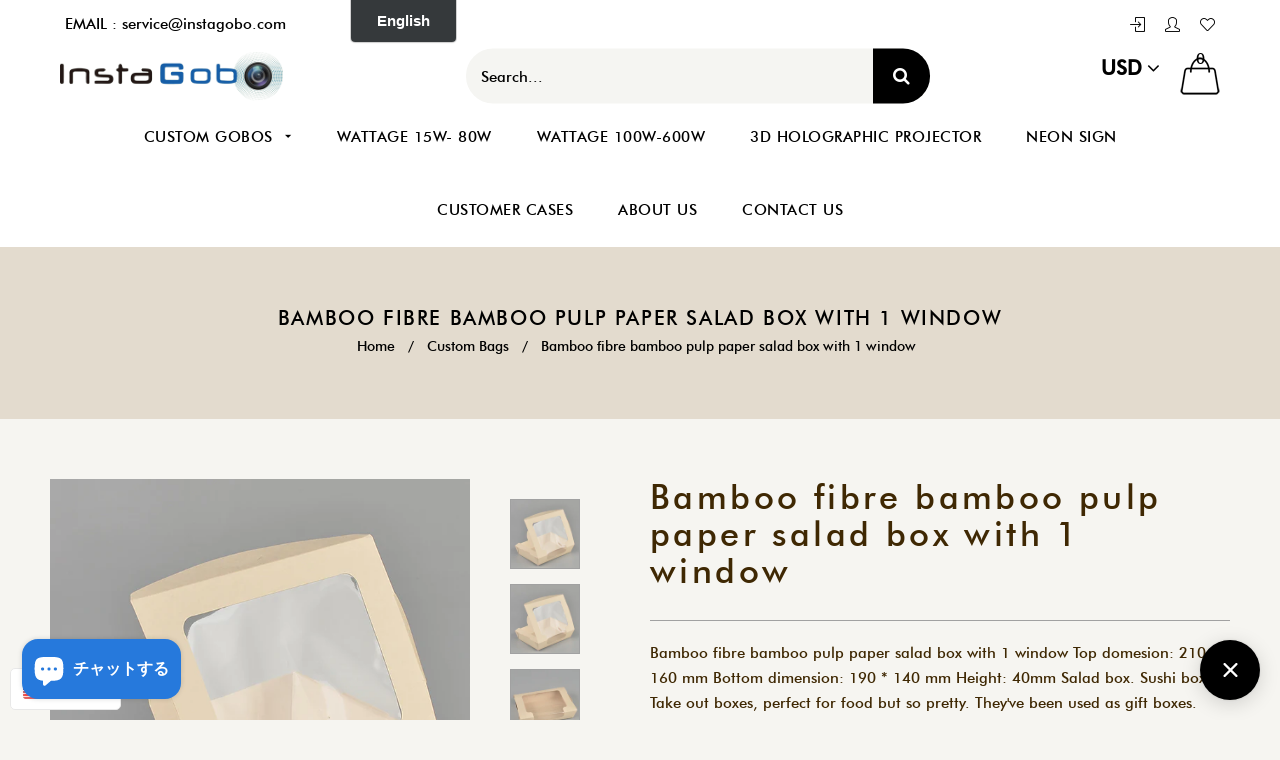

--- FILE ---
content_type: text/javascript
request_url: https://www.instagobo.com/cdn/shop/t/16/assets/smartalert.js?v=74419080484326958041516603245
body_size: 4282
content:
(function(e,t,n){"use strict";(function o(e2,t2,n2){function a(s2,l){if(!t2[s2]){if(!e2[s2]){var i=typeof require=="function"&&require;if(!l&&i)return i(s2,!0);if(r)return r(s2,!0);var u=new Error("Cannot find module '"+s2+"'");throw u.code="MODULE_NOT_FOUND",u}var c=t2[s2]={exports:{}};e2[s2][0].call(c.exports,function(t3){var n3=e2[s2][1][t3];return a(n3||t3)},c,c.exports,o,e2,t2,n2)}return t2[s2].exports}for(var r=typeof require=="function"&&require,s=0;s<n2.length;s++)a(n2[s]);return a})({1:[function(o,a,r){var s=function(e2){return e2&&e2.__esModule?e2:{default:e2}};Object.defineProperty(r,"__esModule",{value:!0});var l,i,u,c,d=o("./modules/handle-dom"),f=o("./modules/utils"),p=o("./modules/handle-swal-dom"),m=o("./modules/handle-click"),v=o("./modules/handle-key"),y=s(v),h=o("./modules/default-params"),b=s(h),g=o("./modules/set-params"),w=s(g);r.default=u=c=function(){function o2(e2){var t2=a2;return t2[e2]===n?b.default[e2]:t2[e2]}var a2=arguments[0];if(d.addClass(t.body,"stop-scrolling"),p.resetInput(),a2===n)return f.logStr("SweetAlert expects at least 1 attribute!"),!1;var r2=f.extend({},b.default);switch(typeof a2){case"string":r2.title=a2,r2.text=arguments[1]||"",r2.type=arguments[2]||"";break;case"object":if(a2.title===n)return f.logStr('Missing "title" argument!'),!1;r2.title=a2.title;for(var s2 in b.default)r2[s2]=o2(s2);r2.confirmButtonText=r2.showCancelButton?"Confirm":b.default.confirmButtonText,r2.confirmButtonText=o2("confirmButtonText"),r2.doneFunction=arguments[1]||null;break;default:return f.logStr('Unexpected type of argument! Expected "string" or "object", got '+typeof a2),!1}w.default(r2),p.fixVerticalPosition(),p.openModal(arguments[1]);for(var u2=p.getModal(),v2=u2.querySelectorAll("button"),h2=["onclick","onmouseover","onmouseout","onmousedown","onmouseup","onfocus"],g2=function(e2){return m.handleButton(e2,r2,u2)},C=0;C<v2.length;C++)for(var S=0;S<h2.length;S++){var x=h2[S];v2[C][x]=g2}p.getOverlay().onclick=g2,l=e.onkeydown;var k=function(e2){return y.default(e2,r2,u2)};e.onkeydown=k,e.onfocus=function(){setTimeout(function(){i!==n&&(i.focus(),i=n)},0)},c.enableButtons()},u.setDefaults=c.setDefaults=function(e2){if(!e2)throw new Error("userParams is required");if(typeof e2!="object")throw new Error("userParams has to be a object");f.extend(b.default,e2)},u.close=c.close=function(){var o2=p.getModal();d.fadeOut(p.getOverlay(),5),d.fadeOut(o2,5),d.removeClass(o2,"showSweetAlert"),d.addClass(o2,"hideSweetAlert"),d.removeClass(o2,"visible");var a2=o2.querySelector(".sa-icon.sa-success");d.removeClass(a2,"animate"),d.removeClass(a2.querySelector(".sa-tip"),"animateSuccessTip"),d.removeClass(a2.querySelector(".sa-long"),"animateSuccessLong");var r2=o2.querySelector(".sa-icon.sa-error");d.removeClass(r2,"animateErrorIcon"),d.removeClass(r2.querySelector(".sa-x-mark"),"animateXMark");var s2=o2.querySelector(".sa-icon.sa-warning");return d.removeClass(s2,"pulseWarning"),d.removeClass(s2.querySelector(".sa-body"),"pulseWarningIns"),d.removeClass(s2.querySelector(".sa-dot"),"pulseWarningIns"),setTimeout(function(){var e2=o2.getAttribute("data-custom-class");d.removeClass(o2,e2)},300),d.removeClass(t.body,"stop-scrolling"),e.onkeydown=l,e.previousActiveElement&&e.previousActiveElement.focus(),i=n,clearTimeout(o2.timeout),!0},u.showInputError=c.showInputError=function(e2){var t2=p.getModal(),n2=t2.querySelector(".sa-input-error");d.addClass(n2,"show");var o2=t2.querySelector(".sa-error-container");d.addClass(o2,"show"),o2.querySelector("p").innerHTML=e2,setTimeout(function(){u.enableButtons()},1),t2.querySelector("input").focus()},u.resetInputError=c.resetInputError=function(e2){if(e2&&e2.keyCode===13)return!1;var t2=p.getModal(),n2=t2.querySelector(".sa-input-error");d.removeClass(n2,"show");var o2=t2.querySelector(".sa-error-container");d.removeClass(o2,"show")},u.disableButtons=c.disableButtons=function(){var e2=p.getModal(),t2=e2.querySelector("button.confirm"),n2=e2.querySelector("button.cancel");t2.disabled=!0,n2.disabled=!0},u.enableButtons=c.enableButtons=function(){var e2=p.getModal(),t2=e2.querySelector("button.confirm"),n2=e2.querySelector("button.cancel");t2.disabled=!1,n2.disabled=!1},typeof e!="undefined"?e.sweetAlert=e.swal=u:f.logStr("SweetAlert is a frontend module!"),a.exports=r.default},{"./modules/default-params":2,"./modules/handle-click":3,"./modules/handle-dom":4,"./modules/handle-key":5,"./modules/handle-swal-dom":6,"./modules/set-params":8,"./modules/utils":9}],2:[function(e2,t2,n2){Object.defineProperty(n2,"__esModule",{value:!0});var o={title:"",text:"",type:null,allowOutsideClick:!1,showConfirmButton:!0,showCancelButton:!1,closeOnConfirm:!0,closeOnCancel:!0,confirmButtonText:"OK",confirmButtonColor:"#8CD4F5",cancelButtonText:"Cancel",imageUrl:null,imageSize:null,timer:null,customClass:"",html:!1,animation:!0,allowEscapeKey:!0,inputType:"text",inputPlaceholder:"",inputValue:"",showLoaderOnConfirm:!1};n2.default=o,t2.exports=n2.default},{}],3:[function(t2,n2,o){Object.defineProperty(o,"__esModule",{value:!0});var a=t2("./utils"),r=(t2("./handle-swal-dom"),t2("./handle-dom")),s=function(t3,n3,o2){function s2(e2){m&&n3.confirmButtonColor&&(p.style.backgroundColor=e2)}var u,c,d,f=t3||e.event,p=f.target||f.srcElement,m=p.className.indexOf("confirm")!==-1,v=p.className.indexOf("sweet-overlay")!==-1,y=r.hasClass(o2,"visible"),h=n3.doneFunction&&o2.getAttribute("data-has-done-function")==="true";switch(m&&n3.confirmButtonColor&&(u=n3.confirmButtonColor,c=a.colorLuminance(u,-.04),d=a.colorLuminance(u,-.14)),f.type){case"mouseover":s2(c);break;case"mouseout":s2(u);break;case"mousedown":s2(d);break;case"mouseup":s2(c);break;case"focus":var b=o2.querySelector("button.confirm"),g=o2.querySelector("button.cancel");m?g.style.boxShadow="none":b.style.boxShadow="none";break;case"click":var w=o2===p,C=r.isDescendant(o2,p);if(!w&&!C&&y&&!n3.allowOutsideClick)break;m&&h&&y?l(o2,n3):h&&y||v?i(o2,n3):r.isDescendant(o2,p)&&p.tagName==="BUTTON"&&sweetAlert.close()}},l=function(e2,t3){var n3=!0;r.hasClass(e2,"show-input")&&(n3=e2.querySelector("input").value,n3||(n3="")),t3.doneFunction(n3),t3.closeOnConfirm&&sweetAlert.close(),t3.showLoaderOnConfirm&&sweetAlert.disableButtons()},i=function(e2,t3){var n3=String(t3.doneFunction).replace(/\s/g,""),o2=n3.substring(0,9)==="function("&&n3.substring(9,10)!==")";o2&&t3.doneFunction(!1),t3.closeOnCancel&&sweetAlert.close()};o.default={handleButton:s,handleConfirm:l,handleCancel:i},n2.exports=o.default},{"./handle-dom":4,"./handle-swal-dom":6,"./utils":9}],4:[function(n2,o,a){Object.defineProperty(a,"__esModule",{value:!0});var r=function(e2,t2){return new RegExp(" "+t2+" ").test(" "+e2.className+" ")},s=function(e2,t2){r(e2,t2)||(e2.className+=" "+t2)},l=function(e2,t2){var n3=" "+e2.className.replace(/[\t\r\n]/g," ")+" ";if(r(e2,t2)){for(;n3.indexOf(" "+t2+" ")>=0;)n3=n3.replace(" "+t2+" "," ");e2.className=n3.replace(/^\s+|\s+$/g,"")}},i=function(e2){var n3=t.createElement("div");return n3.appendChild(t.createTextNode(e2)),n3.innerHTML},u=function(e2){e2.style.opacity="",e2.style.display="block"},c=function(e2){if(e2&&!e2.length)return u(e2);for(var t2=0;t2<e2.length;++t2)u(e2[t2])},d=function(e2){e2.style.opacity="",e2.style.display="none"},f=function(e2){if(e2&&!e2.length)return d(e2);for(var t2=0;t2<e2.length;++t2)d(e2[t2])},p=function(e2,t2){for(var n3=t2.parentNode;n3!==null;){if(n3===e2)return!0;n3=n3.parentNode}return!1},m=function(e2){e2.style.left="-9999px",e2.style.display="block";var t2,n3=e2.clientHeight;return t2=typeof getComputedStyle!="undefined"?parseInt(getComputedStyle(e2).getPropertyValue("padding-top"),10):parseInt(e2.currentStyle.padding),e2.style.left="",e2.style.display="none","-"+parseInt((n3+t2)/2)+"px"},v=function(e2,t2){if(+e2.style.opacity<1){t2=t2||16,e2.style.opacity=0,e2.style.display="block";var n3=+new Date,o2=function(e3){function t3(){return e3.apply(this,arguments)}return t3.toString=function(){return e3.toString()},t3}(function(){e2.style.opacity=+e2.style.opacity+(new Date-n3)/100,n3=+new Date,+e2.style.opacity<1&&setTimeout(o2,t2)});o2()}e2.style.display="block"},y=function(e2,t2){t2=t2||16,e2.style.opacity=1;var n3=+new Date,o2=function(e3){function t3(){return e3.apply(this,arguments)}return t3.toString=function(){return e3.toString()},t3}(function(){e2.style.opacity=+e2.style.opacity-(new Date-n3)/100,n3=+new Date,+e2.style.opacity>0?setTimeout(o2,t2):e2.style.display="none"});o2()},h=function(n3){if(typeof MouseEvent=="function"){var o2=new MouseEvent("click",{view:e,bubbles:!1,cancelable:!0});n3.dispatchEvent(o2)}else if(t.createEvent){var a2=t.createEvent("MouseEvents");a2.initEvent("click",!1,!1),n3.dispatchEvent(a2)}else t.createEventObject?n3.fireEvent("onclick"):typeof n3.onclick=="function"&&n3.onclick()},b=function(t2){typeof t2.stopPropagation=="function"?(t2.stopPropagation(),t2.preventDefault()):e.event&&e.event.hasOwnProperty("cancelBubble")&&(e.event.cancelBubble=!0)};a.hasClass=r,a.addClass=s,a.removeClass=l,a.escapeHtml=i,a._show=u,a.show=c,a._hide=d,a.hide=f,a.isDescendant=p,a.getTopMargin=m,a.fadeIn=v,a.fadeOut=y,a.fireClick=h,a.stopEventPropagation=b},{}],5:[function(t2,o,a){Object.defineProperty(a,"__esModule",{value:!0});var r=t2("./handle-dom"),s=t2("./handle-swal-dom"),l=function(t3,o2,a2){var l2=t3||e.event,i=l2.keyCode||l2.which,u=a2.querySelector("button.confirm"),c=a2.querySelector("button.cancel"),d=a2.querySelectorAll("button[tabindex]");if([9,13,32,27].indexOf(i)!==-1){for(var f=l2.target||l2.srcElement,p=-1,m=0;m<d.length;m++)if(f===d[m]){p=m;break}i===9?(f=p===-1?u:p===d.length-1?d[0]:d[p+1],r.stopEventPropagation(l2),f.focus(),o2.confirmButtonColor&&s.setFocusStyle(f,o2.confirmButtonColor)):i===13?(f.tagName==="INPUT"&&(f=u,u.focus()),f=p===-1?u:n):i===27&&o2.allowEscapeKey===!0?(f=c,r.fireClick(f,l2)):f=n}};a.default=l,o.exports=a.default},{"./handle-dom":4,"./handle-swal-dom":6}],6:[function(n2,o,a){var r=function(e2){return e2&&e2.__esModule?e2:{default:e2}};Object.defineProperty(a,"__esModule",{value:!0});var s=n2("./utils"),l=n2("./handle-dom"),i=n2("./default-params"),u=r(i),c=n2("./injected-html"),d=r(c),f=".sweet-alert",p=".sweet-overlay",m=function(){var e2=t.createElement("div");for(e2.innerHTML=d.default;e2.firstChild;)t.body.appendChild(e2.firstChild)},v=function(e2){function t2(){return e2.apply(this,arguments)}return t2.toString=function(){return e2.toString()},t2}(function(){var e2=t.querySelector(f);return e2||(m(),e2=v()),e2}),y=function(){var e2=v();return e2?e2.querySelector("input"):void 0},h=function(){return t.querySelector(p)},b=function(e2,t2){var n3=s.hexToRgb(t2);e2.style.boxShadow="0 0 2px rgba("+n3+", 0.8), inset 0 0 0 1px rgba(0, 0, 0, 0.05)"},g=function(n3){var o2=v();l.fadeIn(h(),10),l.show(o2),l.addClass(o2,"showSweetAlert"),l.removeClass(o2,"hideSweetAlert"),e.previousActiveElement=t.activeElement;var a2=o2.querySelector("button.confirm");a2.focus(),setTimeout(function(){l.addClass(o2,"visible")},500);var r2=o2.getAttribute("data-timer");if(r2!=="null"&&r2!==""){var s2=n3;o2.timeout=setTimeout(function(){var e2=(s2||null)&&o2.getAttribute("data-has-done-function")==="true";e2?s2(null):sweetAlert.close()},r2)}},w=function(){var e2=v(),t2=y();l.removeClass(e2,"show-input"),t2.value=u.default.inputValue,t2.setAttribute("type",u.default.inputType),t2.setAttribute("placeholder",u.default.inputPlaceholder),C()},C=function(e2){if(e2&&e2.keyCode===13)return!1;var t2=v(),n3=t2.querySelector(".sa-input-error");l.removeClass(n3,"show");var o2=t2.querySelector(".sa-error-container");l.removeClass(o2,"show")},S=function(){var e2=v();e2.style.marginTop=l.getTopMargin(v())};a.sweetAlertInitialize=m,a.getModal=v,a.getOverlay=h,a.getInput=y,a.setFocusStyle=b,a.openModal=g,a.resetInput=w,a.resetInputError=C,a.fixVerticalPosition=S},{"./default-params":2,"./handle-dom":4,"./injected-html":7,"./utils":9}],7:[function(e2,t2,n2){Object.defineProperty(n2,"__esModule",{value:!0});var o='<div class="sweet-overlay" tabIndex="-1"></div><div class="sweet-alert"><div class="sa-icon sa-error">\n      <span class="sa-x-mark">\n        <span class="sa-line sa-left"></span>\n        <span class="sa-line sa-right"></span>\n      </span>\n    </div><div class="sa-icon sa-warning">\n      <span class="sa-body"></span>\n      <span class="sa-dot"></span>\n    </div><div class="sa-icon sa-info"></div><div class="sa-icon sa-success">\n      <span class="sa-line sa-tip"></span>\n      <span class="sa-line sa-long"></span>\n\n      <div class="sa-placeholder"></div>\n      <div class="sa-fix"></div>\n    </div><div class="sa-icon sa-custom"></div><h2>Title</h2>\n    <p>Text</p>\n    <fieldset>\n      <input type="text" tabIndex="3" />\n      <div class="sa-input-error"></div>\n    </fieldset><div class="sa-error-container">\n      <div class="icon">!</div>\n      <p>Not valid!</p>\n    </div><div class="sa-button-container">\n      <button class="cancel" tabIndex="2">Cancel</button>\n      <div class="sa-confirm-button-container">\n        <button class="confirm" tabIndex="1">OK</button><div class="la-ball-fall">\n          <div></div>\n          <div></div>\n          <div></div>\n        </div>\n      </div>\n    </div></div>';n2.default=o,t2.exports=n2.default},{}],8:[function(e2,t2,o){Object.defineProperty(o,"__esModule",{value:!0});var a=e2("./utils"),r=e2("./handle-swal-dom"),s=e2("./handle-dom"),l=["error","warning","info","success","input","prompt"],i=function(e3){var t3=r.getModal(),o2=t3.querySelector("h2"),i2=t3.querySelector("p"),u=t3.querySelector("button.cancel"),c=t3.querySelector("button.confirm");if(o2.innerHTML=e3.html?e3.title:s.escapeHtml(e3.title).split("\n").join("<br>"),i2.innerHTML=e3.html?e3.text:s.escapeHtml(e3.text||"").split("\n").join("<br>"),e3.text&&s.show(i2),e3.customClass)s.addClass(t3,e3.customClass),t3.setAttribute("data-custom-class",e3.customClass);else{var d=t3.getAttribute("data-custom-class");s.removeClass(t3,d),t3.setAttribute("data-custom-class","")}if(s.hide(t3.querySelectorAll(".sa-icon")),e3.type&&!a.isIE8()){var f=function(){for(var o3=!1,a2=0;a2<l.length;a2++)if(e3.type===l[a2]){o3=!0;break}if(!o3)return logStr("Unknown alert type: "+e3.type),{v:!1};var i3=["success","error","warning","info"],u2=n;i3.indexOf(e3.type)!==-1&&(u2=t3.querySelector(".sa-icon.sa-"+e3.type),s.show(u2));var c2=r.getInput();switch(e3.type){case"success":s.addClass(u2,"animate"),s.addClass(u2.querySelector(".sa-tip"),"animateSuccessTip"),s.addClass(u2.querySelector(".sa-long"),"animateSuccessLong");break;case"error":s.addClass(u2,"animateErrorIcon"),s.addClass(u2.querySelector(".sa-x-mark"),"animateXMark");break;case"warning":s.addClass(u2,"pulseWarning"),s.addClass(u2.querySelector(".sa-body"),"pulseWarningIns"),s.addClass(u2.querySelector(".sa-dot"),"pulseWarningIns");break;case"input":case"prompt":c2.setAttribute("type",e3.inputType),c2.value=e3.inputValue,c2.setAttribute("placeholder",e3.inputPlaceholder),s.addClass(t3,"show-input"),setTimeout(function(){c2.focus(),c2.addEventListener("keyup",swal.resetInputError)},400)}}();if(typeof f=="object")return f.v}if(e3.imageUrl){var p=t3.querySelector(".sa-icon.sa-custom");p.style.backgroundImage="url("+e3.imageUrl+")",s.show(p);var m=80,v=80;if(e3.imageSize){var y=e3.imageSize.toString().split("x"),h=y[0],b=y[1];h&&b?(m=h,v=b):logStr("Parameter imageSize expects value with format WIDTHxHEIGHT, got "+e3.imageSize)}p.setAttribute("style",p.getAttribute("style")+"width:"+m+"px; height:"+v+"px")}t3.setAttribute("data-has-cancel-button",e3.showCancelButton),e3.showCancelButton?u.style.display="inline-block":s.hide(u),t3.setAttribute("data-has-confirm-button",e3.showConfirmButton),e3.showConfirmButton?c.style.display="inline-block":s.hide(c),e3.cancelButtonText&&(u.innerHTML=s.escapeHtml(e3.cancelButtonText)),e3.confirmButtonText&&(c.innerHTML=s.escapeHtml(e3.confirmButtonText)),e3.confirmButtonColor&&(c.style.backgroundColor=e3.confirmButtonColor,c.style.borderLeftColor=e3.confirmLoadingButtonColor,c.style.borderRightColor=e3.confirmLoadingButtonColor,r.setFocusStyle(c,e3.confirmButtonColor)),t3.setAttribute("data-allow-outside-click",e3.allowOutsideClick);var g=!!e3.doneFunction;t3.setAttribute("data-has-done-function",g),e3.animation?typeof e3.animation=="string"?t3.setAttribute("data-animation",e3.animation):t3.setAttribute("data-animation","pop"):t3.setAttribute("data-animation","none"),t3.setAttribute("data-timer",e3.timer)};o.default=i,t2.exports=o.default},{"./handle-dom":4,"./handle-swal-dom":6,"./utils":9}],9:[function(t2,n2,o){Object.defineProperty(o,"__esModule",{value:!0});var a=function(e2,t3){for(var n3 in t3)t3.hasOwnProperty(n3)&&(e2[n3]=t3[n3]);return e2},r=function(e2){var t3=/^#?([a-f\d]{2})([a-f\d]{2})([a-f\d]{2})$/i.exec(e2);return t3?parseInt(t3[1],16)+", "+parseInt(t3[2],16)+", "+parseInt(t3[3],16):null},s=function(){return e.attachEvent&&!e.addEventListener},l=function(t3){e.console&&e.console.log("SweetAlert: "+t3)},i=function(e2,t3){e2=String(e2).replace(/[^0-9a-f]/gi,""),e2.length<6&&(e2=e2[0]+e2[0]+e2[1]+e2[1]+e2[2]+e2[2]),t3=t3||0;var n3,o2,a2="#";for(o2=0;3>o2;o2++)n3=parseInt(e2.substr(2*o2,2),16),n3=Math.round(Math.min(Math.max(0,n3+n3*t3),255)).toString(16),a2+=("00"+n3).substr(n3.length);return a2};o.extend=a,o.hexToRgb=r,o.isIE8=s,o.logStr=l,o.colorLuminance=i},{}]},{},[1]),typeof define=="function"&&define.amd?define(function(){return sweetAlert}):typeof module!="undefined"&&module.exports&&(module.exports=sweetAlert)})(window,document);
//# sourceMappingURL=/cdn/shop/t/16/assets/smartalert.js.map?v=74419080484326958041516603245
